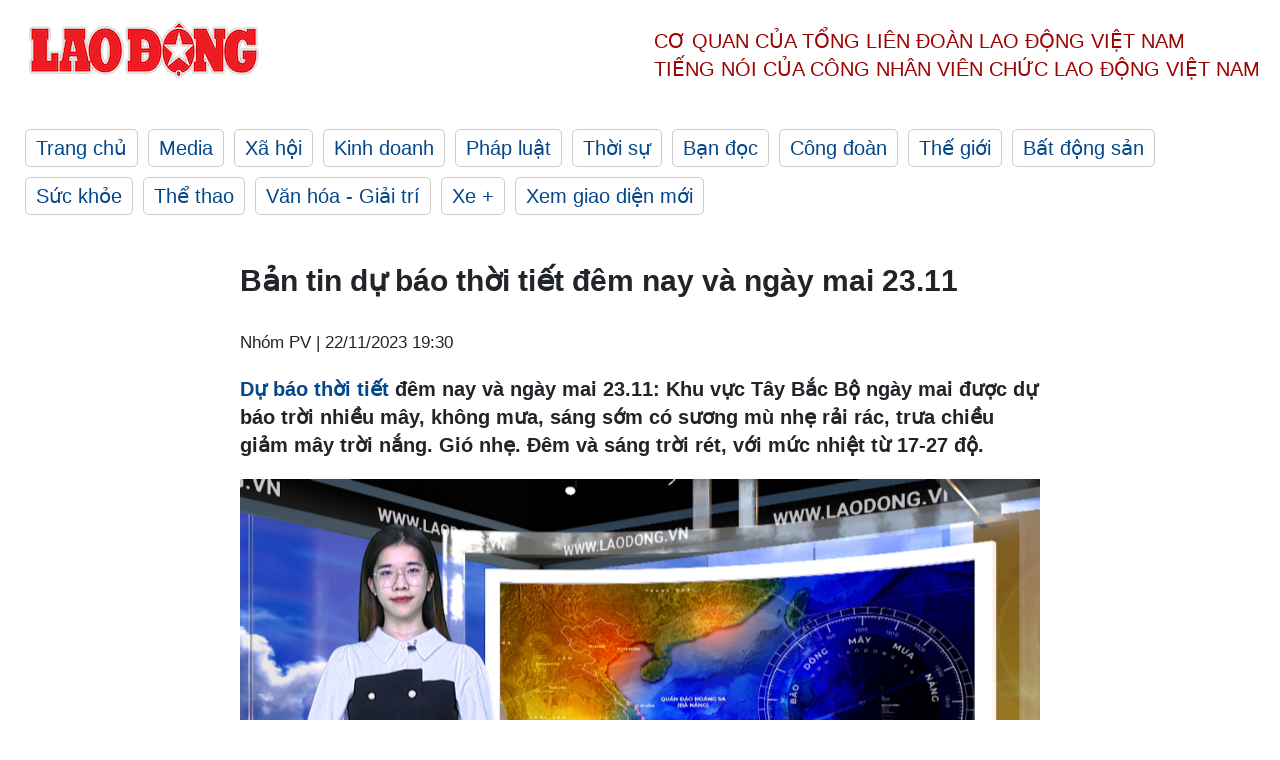

--- FILE ---
content_type: text/html; charset=utf-8
request_url: https://laodong.vn/video-xa-hoi/ban-tin-du-bao-thoi-tiet-dem-nay-va-ngay-mai-2311-1270648.ldo
body_size: 6132
content:
<!DOCTYPE html><html lang="vi"><head><meta charset="utf-8"><meta http-equiv="X-UA-Compatible" content="IE=edge"><meta charset="utf-8"><meta http-equiv="Cache-control" content="public"><title>Bản tin dự báo thời tiết đêm nay và ngày mai 23.11</title><meta name="description" content="  Dự báo thời tiết  đêm nay và ngày mai 23.11: Khu vực Tây Bắc Bộ ngày mai được dự báo trời nhiều mây, không mưa, sáng sớm có sương mù nhẹ rải rác, trưa chiều giảm mây trời nắng. Gió nhẹ. Đêm và sáng trời rét, với mức nhiệt từ 17-27 độ. "><meta name="keywords" content="Dự báo thời tiết,thời tiết,Dự báo thời tiết ngày mai,thời tiết 23/11,thời tiết 3 ngày tới,thời tiết 10 ngày tới,thời tiết tuần tới,thời tiết,thời tiết hôm nay,không khí lạnh,Dự báo thời tiết 23/11,bao giờ nắng nóng,dự báo nắng nóng,mưa dông,thời tiết biển,hà nội hôm nay bao nhiêu độ,bão,áp thấp nhiệt đới,mưa,mưa bão,lũ quét,biểu đồ lượng mưa,địa lí,tin tức,tin mới,bão,báo mới,hôm nay có nắng không,hôm nay có mưa không,thời tiết hà nội,áp thấp nhiệt đới,thời tiết miền Bắc,không khí lạnh,không khí lạnh tăng cường,mưa bão miền trung,mùa đông,khi nào trời hết lạnh,khi nào trời hết mưa,khi nào có nắng,khi nào trời có nắng,khi nào trời tạnh mưa,khi nào trời lạnh,không khí lạnh"><meta name="viewport" content="width=device-width, initial-scale=1.0"><meta name="robots" content="noarchive,noodp,index,follow"><meta name="googlebot" content="noarchive,index,follow"><meta property="fb:app_id" content="103473449992006"><meta property="fb:pages" content="152570468273884"><meta property="article:author" content="https://www.facebook.com/laodongonline"><meta property="article:publisher" content="https://www.facebook.com/laodongonline"><meta name="google-site-verification" content="ZR1lajGP1QKoTcMuDtZqa486Jl1XQa6s3QCPbNV4OT8"><link rel="dns-prefetch" href="//media.laodong.vn"><link rel="dns-prefetch" href="//media3.laodong.vn"><link rel="dns-prefetch" href="//media-cdn.laodong.vn"><link rel="dns-prefetch" href="https://media-cdn-v2.laodong.vn/laodong/2.0.0.25"><link rel="apple-touch-icon" sizes="57x57" href="https://media-cdn-v2.laodong.vn/laodong/2.0.0.25/icons/apple-icon-57x57.png"><link rel="apple-touch-icon" sizes="60x60" href="https://media-cdn-v2.laodong.vn/laodong/2.0.0.25/icons/apple-icon-60x60.png"><link rel="apple-touch-icon" sizes="72x72" href="https://media-cdn-v2.laodong.vn/laodong/2.0.0.25/icons/apple-icon-72x72.png"><link rel="apple-touch-icon" sizes="76x76" href="https://media-cdn-v2.laodong.vn/laodong/2.0.0.25/icons/apple-icon-76x76.png"><link rel="apple-touch-icon" sizes="114x114" href="https://media-cdn-v2.laodong.vn/laodong/2.0.0.25/icons/apple-icon-114x114.png"><link rel="apple-touch-icon" sizes="120x120" href="https://media-cdn-v2.laodong.vn/laodong/2.0.0.25/icons/apple-icon-120x120.png"><link rel="apple-touch-icon" sizes="144x144" href="https://media-cdn-v2.laodong.vn/laodong/2.0.0.25/icons/apple-icon-144x144.png"><link rel="apple-touch-icon" sizes="152x152" href="https://media-cdn-v2.laodong.vn/laodong/2.0.0.25/icons/apple-icon-152x152.png"><link rel="apple-touch-icon" sizes="180x180" href="https://media-cdn-v2.laodong.vn/laodong/2.0.0.25/icons/apple-icon-180x180.png"><link rel="icon" type="image/png" sizes="192x192" href="https://media-cdn-v2.laodong.vn/laodong/2.0.0.25/icons/android-icon-192x192.png"><link rel="icon" type="image/png" sizes="32x32" href="https://media-cdn-v2.laodong.vn/laodong/2.0.0.25/icons/favicon-32x32.png"><link rel="icon" type="image/png" sizes="96x96" href="https://media-cdn-v2.laodong.vn/laodong/2.0.0.25/icons/favicon-96x96.png"><link rel="icon" type="image/png" sizes="16x16" href="https://media-cdn-v2.laodong.vn/laodong/2.0.0.25/icons/favicon-16x16.png"><link rel="shortcut icon" href="/favicon.ico" type="image/x-icon"><meta name="msapplication-TileColor" content="#ffffff"><meta name="msapplication-TileImage" content="/ms-icon-144x144.png"><meta name="theme-color" content="#ffffff"><meta property="og:url" content="https://laodong.vn/video-xa-hoi/ban-tin-du-bao-thoi-tiet-dem-nay-va-ngay-mai-2311-1270648.ldo"><meta property="og:type" content="article"><meta property="og:title" content="Bản tin dự báo thời tiết đêm nay và ngày mai 23.11"><meta property="og:description" content=" Dự báo thời tiết đêm nay và ngày mai 23.11: Khu vực Tây Bắc Bộ ngày mai được dự báo trời nhiều mây, không mưa, sáng sớm có sương mù nhẹ rải rác, trưa chiều giảm mây trời nắng. Gió nhẹ. Đêm và sáng trời rét, với mức nhiệt từ 17-27 độ. "><meta property="og:image" content="https://media-cdn-v2.laodong.vn/storage/newsportal/2023/11/22/1270648/Rsz_1Du_Bao_Thoi_Tie.jpg?w=800&amp;h=420&amp;crop=auto&amp;scale=both"><meta property="og:image:width" content="800"><meta property="og:image:height" content="433"><link rel="canonical" href="https://laodong.vn/video-xa-hoi/ban-tin-du-bao-thoi-tiet-dem-nay-va-ngay-mai-2311-1270648.ldo"><link rel="amphtml" href="https://amp.laodong.vn/video-xa-hoi/ban-tin-du-bao-thoi-tiet-dem-nay-va-ngay-mai-2311-1270648.ldo"><script type="application/ld+json">[{"@context":"https://schema.org","@type":"BreadcrumbList","itemListElement":[{"@type":"ListItem","position":1,"item":{"@id":"https://laodong.vn/media","name":"Media"}},{"@type":"ListItem","position":2,"item":{"@id":"https://laodong.vn/video","name":"Video"}},{"@type":"ListItem","position":3,"item":{"@id":"https://laodong.vn/video-xa-hoi","name":"Xã hội"}},{"@type":"ListItem","position":4,"item":{"@id":"https://laodong.vn/video-xa-hoi/ban-tin-du-bao-thoi-tiet-dem-nay-va-ngay-mai-2311-1270648.ldo","name":"Bản tin dự báo thời tiết đêm nay và ngày mai 23.11"}}]},{"@context":"https://schema.org","@type":"NewsArticle","headline":"Bản tin dự báo thời tiết đêm nay và ngày mai 23.11","description":"Dự báo thời tiết đêm nay và ngày mai 23.11: Khu vực Tây Bắc Bộ ngày mai được dự báo trời nhiều mây, không mưa, sáng sớm có sương mù...","mainEntityOfPage":{"@context":"https://schema.org","@type":"WebPage","@id":"https://laodong.vn/video-xa-hoi/ban-tin-du-bao-thoi-tiet-dem-nay-va-ngay-mai-2311-1270648.ldo"},"url":"https://laodong.vn/video-xa-hoi/ban-tin-du-bao-thoi-tiet-dem-nay-va-ngay-mai-2311-1270648.ldo","publisher":{"@type":"Organization","name":"Báo Lao Động","logo":{"@context":"https://schema.org","@type":"ImageObject","url":"https://laodong.vn/img/ldo_red.png"}},"image":[{"@context":"https://schema.org","@type":"ImageObject","caption":"Bản tin dự báo thời tiết đêm nay và ngày mai 23.11","url":"https://media-cdn-v2.laodong.vn/storage/newsportal/2023/11/22/1270648/Rsz_1Du_Bao_Thoi_Tie.jpg"}],"video":[{"@context":"https://schema.org","@type":"VideoObject","name":"Bản tin dự báo thời tiết đêm nay và ngày mai 23.11","description":"Dự báo thời tiết đêm nay và ngày mai 23.11: Khu vực Tây Bắc Bộ ngày mai được dự báo trời nhiều mây, không mưa, sáng sớm có sương mù...","thumbnailUrl":["https://media-cdn-v2.laodong.vn/storage/newsportal/2023/11/22/1270648/Du-Bao-Thoi-Tiet.jpg"],"uploadDate":"2023-11-22T19:30:00+07:00","contentUrl":"https://media-cdn-v2.laodong.vn/storage/newsportal/2023/11/22/1270648/videos/Du-Bao-Thoi-Tiet.mp4"}],"datePublished":"2023-11-22T19:30:00+07:00","dateModified":"2023-11-22T19:30:00+07:00","author":[{"@type":"Person","name":"Nhóm PV","url":"https://laodong.vn"}]},{"@context":"https://schema.org","@type":"Organization","name":"Báo Lao Động","url":"https://laodong.vn","logo":"https://media-cdn-v2.laodong.vn/laodong-logo.png"}]</script><meta property="article:published_time" content="2023-11-22T19:30:00+07:00"><meta property="article:section" content="Xã hội"><meta property="dable:item_id" content="1270648"><meta property="dable:title" content="Bản tin dự báo thời tiết đêm nay và ngày mai 23.11"><meta property="dable:image" content="https://media-cdn-v2.laodong.vn/storage/newsportal/2023/11/22/1270648/Rsz_1Du_Bao_Thoi_Tie.jpg?w=800&amp;h=420&amp;crop=auto&amp;scale=both"><meta property="dable:author" content="Nhóm PV"><link href="/themes/crawler/all.min.css?v=88exW01bhoIam4r4-4F04Y1U14Q0BavoKXYS7z0gEE8" rel="stylesheet"><body><div class="header"><div class="wrapper"><div class="header-top clearfix"><a class="logo" href="/"> <img src="https://media-cdn-v2.laodong.vn/laodong/2.0.0.25/images/logo/ldo_red.png" alt="BÁO LAO ĐỘNG" class="main-logo" width="250" height="62"> </a><div class="header-content"><span>Cơ quan của Tổng Liên Đoàn</span> <span>Lao Động Việt Nam</span><br> <span>Tiếng nói của Công nhân</span> <span>Viên chức lao động</span> <span>Việt Nam</span></div></div><ul class="main-menu"><li class="item"><a href="/">Trang chủ</a><li class="item"><h3><a href="/media">Media</a></h3><li class="item"><h3><a href="/xa-hoi">Xã hội</a></h3><li class="item"><h3><a href="/kinh-doanh">Kinh doanh</a></h3><li class="item"><h3><a href="/phap-luat">Pháp luật</a></h3><li class="item"><h3><a href="/thoi-su">Thời sự</a></h3><li class="item"><h3><a href="/ban-doc">Bạn đọc</a></h3><li class="item"><h3><a href="/cong-doan">Công đoàn</a></h3><li class="item"><h3><a href="/the-gioi">Thế giới</a></h3><li class="item"><h3><a href="/bat-dong-san">Bất động sản</a></h3><li class="item"><h3><a href="/suc-khoe">Sức khỏe</a></h3><li class="item"><h3><a href="/the-thao">Thể thao</a></h3><li class="item"><h3><a href="/van-hoa-giai-tri">Văn hóa - Giải trí</a></h3><li class="item"><h3><a href="/xe">Xe &#x2B;</a></h3><li class="item"><h3><a href="https://beta.laodong.vn">Xem giao diện mới</a></h3></ul></div></div><div class="main-content"><div class="wrapper chi-tiet-tin"><div><ul class="breadcrumbs"></ul></div><article class="detail"><h1 class="title">Bản tin dự báo thời tiết đêm nay và ngày mai 23.11</h1><p><small class="author"> <i class="fa fa-user-o" aria-hidden="true"></i> Nhóm PV | <time datetime="11/22/2023 7:30:00 PM">22/11/2023 19:30</time> </small><div class="chapeau"><p><a href="https://laodong.vn/video-xa-hoi/ban-tin-du-bao-thoi-tiet-dem-nay-va-ngay-mai-2111-1269836.ldo" target="_blank" title="Dự báo thời tiết">Dự báo thời tiết</a> đêm nay và ngày mai 23.11: Khu vực Tây Bắc Bộ ngày mai được dự báo trời nhiều mây, không mưa, sáng sớm có sương mù nhẹ rải rác, trưa chiều giảm mây trời nắng. Gió nhẹ. Đêm và sáng trời rét, với mức nhiệt từ 17-27 độ.</div><div class="art-content"><div class="video"><video controls controlslist="nodownload" poster="https://media-cdn-v2.laodong.vn/storage/newsportal/2023/11/22/1270648/Du-Bao-Thoi-Tiet.jpg" width="100%"><source src="https://media-cdn-v2.laodong.vn/storage/newsportal/2023/11/22/1270648/videos/Du-Bao-Thoi-Tiet.mp4" type="video/mp4">Your browser does not support the video tag.</video></div></div><div class="art-authors">Nhóm PV</div><div class="article-tags"><div class="lst-tags"><ul><li><a href="/tags/thoi-tiet-hom-nay-2384.ldo">#Thời tiết hôm nay</a><li><a href="/tags/ban-tin-du-bao-thoi-tiet-23318.ldo">#Bản tin dự báo thời tiết</a><li><a href="/tags/thoi-tiet-ngay-mai-48327.ldo">#Thời tiết ngày mai</a></ul></div></div></article><div class="articles-relatived"><div class="vinhet">TIN LIÊN QUAN</div><div class="list-articles"><div class="article-item"><div class="p-left"><a class="link-blk" href="https://laodong.vn/moi-truong/du-bao-thoi-tiet-hom-nay-2211-bac-bo-dem-va-sang-troi-ret-co-suong-mu-1270332.ldo" aria-label="LDO"> <img data-src="https://media-cdn-v2.laodong.vn/storage/newsportal/2023/11/21/1270332/Rsz_1Thoi-Tiet-Minh-.jpg?w=800&amp;h=496&amp;crop=auto&amp;scale=both" class="lazyload" alt="Dự báo thời tiết khu vực Bắc Bộ sáng sớm có sương mù, trời rét. Ảnh: Minh Hà" width="800" height="496"> </a></div><div class="p-right"><a class="link-blk" href="https://laodong.vn/moi-truong/du-bao-thoi-tiet-hom-nay-2211-bac-bo-dem-va-sang-troi-ret-co-suong-mu-1270332.ldo"><h2>Dự báo thời tiết hôm nay 22.11: Bắc Bộ đêm và sáng trời rét, có sương mù</h2></a><p><small class="author"> <i class="fa fa-user-o" aria-hidden="true"></i> MINH HÀ | <time datetime="11/22/2023 6:47:47 AM">22/11/2023 - 06:47</time> </small><p><p><a href="https://laodong.vn/moi-truong/du-bao-thoi-tiet-hom-nay-2111-bac-bo-tang-nhiet-nam-bo-dem-co-mua-dong-1269911.ldo" target="_self" title="Dự báo thời tiết">Dự báo thời tiết</a> hôm nay 22.11, Bắc Bộ, Bắc Trung Bộ đêm và sáng trời rét; sáng sớm có sương mù nhẹ rải rác. Phía Nam chiều, tối mưa rào và dông vài nơi, đề phòng lốc, sét, gió giật mạnh.</div></div><div class="article-item"><div class="p-left"><a class="link-blk" href="https://laodong.vn/video-xa-hoi/ban-tin-du-bao-thoi-tiet-dem-nay-va-ngay-mai-2211-1270232.ldo" aria-label="LDO"> <img data-src="https://media-cdn-v2.laodong.vn/storage/newsportal/2023/11/21/1270232/Thoi-Tiet-2111.jpg?w=800&amp;h=496&amp;crop=auto&amp;scale=both" class="lazyload" alt="" width="800" height="496"> </a></div><div class="p-right"><a class="link-blk" href="https://laodong.vn/video-xa-hoi/ban-tin-du-bao-thoi-tiet-dem-nay-va-ngay-mai-2211-1270232.ldo"><h2>Bản tin dự báo thời tiết đêm nay và ngày mai 22.11</h2></a><p><small class="author"> <i class="fa fa-user-o" aria-hidden="true"></i> Nhóm PV | <time datetime="11/21/2023 7:30:00 PM">21/11/2023 - 19:30</time> </small><p><p><a href="https://laodong.vn/video-xa-hoi/du-bao-thoi-tiet-tuan-toi-tu-ngay-2011--26112023-1269238.ldo" target="_self" title="Dự báo thời tiết">Dự báo thời tiết</a> đêm nay và ngày mai 22.11.2023: Đêm nay và ngày mai, Thủ đô Hà Nội trời có mây, đêm và sáng trời rét. Nhiệt độ thấp nhất từ 15-18 độ C, mức nhiệt cao nhất trong khoảng từ 26-28 độ C. Khu vực từ Hà Tĩnh đến Phú Yên trời có mưa, mưa rào rải rác và có nơi có dông.</div></div><div class="article-item"><div class="p-left"><a class="link-blk" href="https://laodong.vn/xa-hoi/du-bao-thoi-tiet-nam-bo-tu-nay-den-cuoi-thang-11-1270116.ldo" aria-label="LDO"> <img data-src="https://media-cdn-v2.laodong.vn/storage/newsportal/2023/11/21/1270116/Nam-Bo-Se-Lanh.jpg?w=800&amp;h=496&amp;crop=auto&amp;scale=both" class="lazyload" alt="Thời tiết Nam Bộ có nơi có mù nhẹ vào sáng sớm. Ảnh minh hoạ: Thanh Vũ" width="800" height="496"> </a></div><div class="p-right"><a class="link-blk" href="https://laodong.vn/xa-hoi/du-bao-thoi-tiet-nam-bo-tu-nay-den-cuoi-thang-11-1270116.ldo"><h2>Dự báo thời tiết Nam Bộ từ nay đến cuối tháng 11</h2></a><p><small class="author"> <i class="fa fa-user-o" aria-hidden="true"></i> HẠ MÂY | <time datetime="11/21/2023 4:29:25 PM">21/11/2023 - 16:29</time> </small><p><p>Từ nay đến cuối tháng 11, <a href="https://laodong.vn/xa-hoi/du-bao-thoi-tiet-nam-bo-tiep-tuc-se-lanh-vao-sang-som-1269724.ldo" target="_self" title="thời tiết Nam Bộ">thời tiết Nam Bộ</a> sẽ xảy ra mưa dông trong 2 ngày 25 và 27.11. Những ngày còn lại, thời tiết tiếp tục se lạnh vào sáng sớm, ngày nắng.</div></div><div class="article-item"><div class="p-left"><a class="link-blk" href="https://laodong.vn/bong-da/tin-don-ve-huan-luyen-vien-park-hang-seo-1271252.ldo" aria-label="LDO"> <img data-src="https://media-cdn-v2.laodong.vn/storage/newsportal/2023/11/23/1271252/Park-Hang-Seo.jpeg?w=800&amp;h=496&amp;crop=auto&amp;scale=both" class="lazyload" alt="Huấn luyện viên Park Hang-seo thời điểm mới đến Việt Nam làm việc. Ảnh: VFF" width="800" height="496"> </a></div><div class="p-right"><a class="link-blk" href="https://laodong.vn/bong-da/tin-don-ve-huan-luyen-vien-park-hang-seo-1271252.ldo"><h2>Tin đồn về huấn luyện viên Park Hang-seo</h2></a><p><small class="author"> <i class="fa fa-user-o" aria-hidden="true"></i> DIỆU LINH | <time datetime="11/24/2023 7:08:56 AM">24/11/2023 - 07:08</time> </small><p><p>Huấn luyện viên <a href="https://laodong.vn/bong-da/huan-luyen-vien-park-hang-seo-len-tieng-ve-kha-nang-dan-dat-tuyen-thai-lan-1269132.ldo" target="_blank" title="Park Hang-seo">Park Hang-seo</a> đang được đồn đoán sẽ đến làm việc tại một đội bóng tại V.League.</div></div><div class="article-item"><div class="p-left"><a class="link-blk" href="https://laodong.vn/giao-duc/giao-vien-mam-non-ung-ho-giam-tuoi-nghi-huu-som-5-nam-so-voi-hien-hanh-1271265.ldo" aria-label="LDO"> <img data-src="https://media-cdn-v2.laodong.vn/storage/newsportal/2023/11/23/1271265/Giao-Vien-Mam-Non-01.jpeg?w=800&amp;h=496&amp;crop=auto&amp;scale=both" class="lazyload" alt="Giáo viên mầm non ủng hộ đề xuất giảm tuổi nghỉ hưu vì công việc nặng nhọc. Ảnh minh họa: Trà My" width="800" height="496"> </a></div><div class="p-right"><a class="link-blk" href="https://laodong.vn/giao-duc/giao-vien-mam-non-ung-ho-giam-tuoi-nghi-huu-som-5-nam-so-voi-hien-hanh-1271265.ldo"><h2>Giáo viên mầm non ủng hộ giảm tuổi nghỉ hưu sớm 5 năm so với hiện hành</h2></a><p><small class="author"> <i class="fa fa-user-o" aria-hidden="true"></i> trà my | <time datetime="11/24/2023 7:02:58 AM">24/11/2023 - 07:02</time> </small><p><p><a href="https://laodong.vn/giao-duc/giao-vien-tu-hao-ve-nghe-ki-su-tam-hon-1269547.ldo" target="_self" title="Giáo viên">Giáo viên</a> mầm non vui mừng trước đề xuất bổ sung giáo viên mầm non vào nhóm lao động nặng nhọc, độc hại, từ đó hưởng chính sách nghỉ hưu sớm 5 năm so với quy định hiện hành.</div></div><div class="article-item"><div class="p-left"><a class="link-blk" href="https://laodong.vn/xa-hoi/thanh-hoa-van-loay-hoay-tim-huong-cho-trung-tam-hoi-nghi-tram-ti-hoi-sinh-1271219.ldo" aria-label="LDO"> <img data-src="https://media-cdn-v2.laodong.vn/storage/newsportal/2023/11/23/1271219/Trung-Tam-Hoi-Nghi-H-02.jpg?w=800&amp;h=496&amp;crop=auto&amp;scale=both" class="lazyload" alt="" width="800" height="496"> </a></div><div class="p-right"><a class="link-blk" href="https://laodong.vn/xa-hoi/thanh-hoa-van-loay-hoay-tim-huong-cho-trung-tam-hoi-nghi-tram-ti-hoi-sinh-1271219.ldo"><h2>Thanh Hóa vẫn loay hoay tìm hướng cho trung tâm hội nghị trăm tỉ hồi sinh</h2></a><p><small class="author"> <i class="fa fa-user-o" aria-hidden="true"></i> QUÁCH DU | <time datetime="11/24/2023 7:00:00 AM">24/11/2023 - 07:00</time> </small><p><p><a href="https://laodong.vn/tags/thanh-hoa-1311.ldo" target="_blank" title="Thanh Hóa">Thanh Hóa</a> - Liên quan đến Trung tâm hội nghị Hàm Rồng (ở phường Hàm Rồng, TP. Thanh Hóa) bị bỏ hoang nhiều năm, đến nay, tỉnh Thanh Hóa vẫn đang “loay hoay” tìm các phương án để đưa trung tâm này “hồi sinh” trở lại.</div></div><div class="article-item"><div class="p-left"><a class="link-blk" href="https://laodong.vn/xa-hoi/du-an-khac-phuc-khan-cap-hau-qua-mua-lu-nhung-trien-khai-i-ach-bi-cat-von-1271102.ldo" aria-label="LDO"> <img data-src="https://media-cdn-v2.laodong.vn/storage/newsportal/2023/11/23/1271102/Hau-Qua-Mua-Lu.jpg?w=800&amp;h=496&amp;crop=auto&amp;scale=both" class="lazyload" alt="Hiện trạng một đoạn kênh chính hệ thống thủy lợi Nam Thạch Hãn bị hư hỏng, chưa được khắc phục. Ảnh: Hưng Thơ" width="800" height="496"> </a></div><div class="p-right"><a class="link-blk" href="https://laodong.vn/xa-hoi/du-an-khac-phuc-khan-cap-hau-qua-mua-lu-nhung-trien-khai-i-ach-bi-cat-von-1271102.ldo"><h2>Dự án khắc phục khẩn cấp hậu quả mưa lũ nhưng triển khai ì ạch, bị cắt vốn</h2></a><p><small class="author"> <i class="fa fa-user-o" aria-hidden="true"></i> HƯNG THƠ | <time datetime="11/24/2023 6:30:00 AM">24/11/2023 - 06:30</time> </small><p><p>Công trình thủy lợi phục vụ tưới cho hàng nghìn ha lúa ở <a href="https://laodong.vn/tags/quang-tri-392.ldo" target="_self" title="Quảng Trị">Quảng Trị</a> bị hư hỏng nặng do mưa lũ, được Chính phủ hỗ trợ kinh phí khắc phục khẩn cấp. Tuy nhiên, với nhiều lý do, công trình ì ạch triển khai, chậm giải ngân nên bị cắt vốn, bị nợ động và ảnh hưởng đến công năng của công trình.</div></div><div class="article-item"><div class="p-left"><a class="link-blk" href="https://laodong.vn/cong-doan/nho-doi-thoai-5-phuc-loi-cho-lao-dong-nu-cao-hon-so-voi-luat-dinh-1271162.ldo" aria-label="LDO"> <img data-src="https://media-cdn-v2.laodong.vn/storage/newsportal/2023/11/23/1271162/4-Hoi-Nghi-Doi-Thoai.jpg?w=800&amp;h=496&amp;crop=auto&amp;scale=both" class="lazyload" alt="Hội nghị đối thoại tại Công ty TNHH Shingmark Vina giữa công đoàn và ban giám đốc.  Ảnh: Hà Anh Chiến" width="800" height="496"> </a></div><div class="p-right"><a class="link-blk" href="https://laodong.vn/cong-doan/nho-doi-thoai-5-phuc-loi-cho-lao-dong-nu-cao-hon-so-voi-luat-dinh-1271162.ldo"><h2>Nhờ đối thoại, 5 phúc lợi cho lao động nữ cao hơn so với luật định</h2></a><p><small class="author"> <i class="fa fa-user-o" aria-hidden="true"></i> HÀ ANH CHIẾN | <time datetime="11/24/2023 6:28:54 AM">24/11/2023 - 06:28</time> </small><p><p>Tại tỉnh Đồng Nai, Công đoàn cơ sở Công ty TNHH Shingmark Vina (tại Khu công nghiệp Bàu Xéo, huyện Trảng Bom) với hơn 3.300 lao động - đã đối thoại trực tiếp với Ban Giám đốc của công ty giúp tăng thêm phúc lợi cho <a href="https://laodong.vn/giai-dap-phap-luat/dieu-kien-huong-luong-huu-cua-lao-dong-nu-moi-nhat-1027986.ldo" target="_self" title="lao động nữ">lao động nữ</a>.</div></div></div></div><section class="tin-lien-quan"><div class="list-articles"><div class="article-item"><div class="p-left"><a href="https://laodong.vn/moi-truong/du-bao-thoi-tiet-hom-nay-2211-bac-bo-dem-va-sang-troi-ret-co-suong-mu-1270332.ldo" aria-label="LDO"> <img src="https://media-cdn-v2.laodong.vn/storage/newsportal/2023/11/21/1270332/Rsz_1Thoi-Tiet-Minh-.jpg?w=526&amp;h=314&amp;crop=auto&amp;scale=both" alt="Dự báo thời tiết khu vực Bắc Bộ sáng sớm có sương mù, trời rét. Ảnh: Minh Hà" width="526" height="314"> </a></div><div class="p-right"><a href="https://laodong.vn/moi-truong/du-bao-thoi-tiet-hom-nay-2211-bac-bo-dem-va-sang-troi-ret-co-suong-mu-1270332.ldo"><h2>Dự báo thời tiết hôm nay 22.11: Bắc Bộ đêm và sáng trời rét, có sương mù</h2></a><p><small class="author"> <i class="fa fa-user-o" aria-hidden="true"></i> MINH HÀ | <time datetime="11/22/2023 6:47:47 AM">22/11/2023 - 06:47</time> </small><p><p><a href="https://laodong.vn/moi-truong/du-bao-thoi-tiet-hom-nay-2111-bac-bo-tang-nhiet-nam-bo-dem-co-mua-dong-1269911.ldo" target="_self" title="Dự báo thời tiết">Dự báo thời tiết</a> hôm nay 22.11, Bắc Bộ, Bắc Trung Bộ đêm và sáng trời rét; sáng sớm có sương mù nhẹ rải rác. Phía Nam chiều, tối mưa rào và dông vài nơi, đề phòng lốc, sét, gió giật mạnh.</div></div><div class="article-item"><div class="p-left"><a href="https://laodong.vn/video-xa-hoi/ban-tin-du-bao-thoi-tiet-dem-nay-va-ngay-mai-2211-1270232.ldo" aria-label="LDO"> <img src="https://media-cdn-v2.laodong.vn/storage/newsportal/2023/11/21/1270232/Thoi-Tiet-2111.jpg?w=526&amp;h=314&amp;crop=auto&amp;scale=both" alt="" width="526" height="314"> </a></div><div class="p-right"><a href="https://laodong.vn/video-xa-hoi/ban-tin-du-bao-thoi-tiet-dem-nay-va-ngay-mai-2211-1270232.ldo"><h2>Bản tin dự báo thời tiết đêm nay và ngày mai 22.11</h2></a><p><small class="author"> <i class="fa fa-user-o" aria-hidden="true"></i> Nhóm PV | <time datetime="11/21/2023 7:30:00 PM">21/11/2023 - 19:30</time> </small><p><p><a href="https://laodong.vn/video-xa-hoi/du-bao-thoi-tiet-tuan-toi-tu-ngay-2011--26112023-1269238.ldo" target="_self" title="Dự báo thời tiết">Dự báo thời tiết</a> đêm nay và ngày mai 22.11.2023: Đêm nay và ngày mai, Thủ đô Hà Nội trời có mây, đêm và sáng trời rét. Nhiệt độ thấp nhất từ 15-18 độ C, mức nhiệt cao nhất trong khoảng từ 26-28 độ C. Khu vực từ Hà Tĩnh đến Phú Yên trời có mưa, mưa rào rải rác và có nơi có dông.</div></div><div class="article-item"><div class="p-left"><a href="https://laodong.vn/xa-hoi/du-bao-thoi-tiet-nam-bo-tu-nay-den-cuoi-thang-11-1270116.ldo" aria-label="LDO"> <img src="https://media-cdn-v2.laodong.vn/storage/newsportal/2023/11/21/1270116/Nam-Bo-Se-Lanh.jpg?w=526&amp;h=314&amp;crop=auto&amp;scale=both" alt="Thời tiết Nam Bộ có nơi có mù nhẹ vào sáng sớm. Ảnh minh hoạ: Thanh Vũ" width="526" height="314"> </a></div><div class="p-right"><a href="https://laodong.vn/xa-hoi/du-bao-thoi-tiet-nam-bo-tu-nay-den-cuoi-thang-11-1270116.ldo"><h2>Dự báo thời tiết Nam Bộ từ nay đến cuối tháng 11</h2></a><p><small class="author"> <i class="fa fa-user-o" aria-hidden="true"></i> HẠ MÂY | <time datetime="11/21/2023 4:29:25 PM">21/11/2023 - 16:29</time> </small><p><p>Từ nay đến cuối tháng 11, <a href="https://laodong.vn/xa-hoi/du-bao-thoi-tiet-nam-bo-tiep-tuc-se-lanh-vao-sang-som-1269724.ldo" target="_self" title="thời tiết Nam Bộ">thời tiết Nam Bộ</a> sẽ xảy ra mưa dông trong 2 ngày 25 và 27.11. Những ngày còn lại, thời tiết tiếp tục se lạnh vào sáng sớm, ngày nắng.</div></div></div></section></div></div><div class="wrapper"><div class="footer-content"><div class="r-1"><a class="pl link-logo" href="/"> <img src="https://media-cdn-v2.laodong.vn/laodong/2.0.0.25/images/logo/ldo_red.png" alt="BÁO LAO ĐỘNG" width="150" height="40"> </a><div class="pr"><h3 class="cop-name"><span>Cơ Quan Của Tổng Liên Đoàn</span> <span>Lao Động Việt Nam</span></h3><div class="ct tbt">Tổng Biên tập: NGUYỄN NGỌC HIỂN</div></div></div><div class="r-2"><div class="bl bl-1"><h4 class="vn">Liên Hệ:</h4><div class="ct"><p><span>Tòa soạn:</span> <span>(+84 24) 38252441</span> - <span>35330305</span><p><span>Báo điện tử:</span> <span>(+84 24) 38303032</span> - <span>38303034</span><p><span>Đường dây nóng:</span> <span>096 8383388</span><p><span>Bạn đọc:</span> <span>(+84 24) 35335235</span><p><span>Email:</span> <a href="mailto:toasoan@laodong.com.vn">toasoan@laodong.com.vn</a></div></div><div class="bl bl-2"><h4 class="vn">Hỗ Trợ Quảng Cáo</h4><div class="ct"><p><span>Báo in: (+84 24) 39232694</span> - <span>Báo điện tử: (+84 24) 35335237</span><p><span>Địa chỉ: Số 6 Phạm Văn Bạch, phường Cầu Giấy, Thành phố Hà Nội</span></div></div><div class="bl bl-3"><div class="ct"><p><span>Giấy phép số:</span> <span>2013/GP-BTTT</span><p><span>Do Bộ TTTT cấp</span> <span>ngày 30.10.2012</span><p>Xuất bản số Báo Lao Động đầu tiên vào ngày 14.8.1929</div></div></div><div class="dev"><span>Báo điện tử Lao Động được phát triển bởi</span> <span>Lao Động Technologies</span></div></div></div><script src="https://media-cdn-v2.laodong.vn/laodong/2.0.0.25/plugin/lazysizes.min.js" async></script>